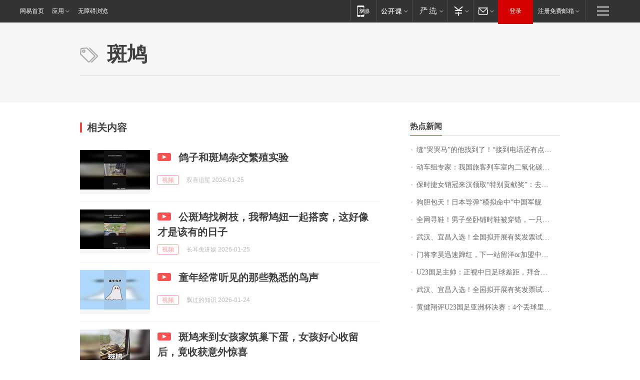

--- FILE ---
content_type: application/x-javascript
request_url: https://news.163.com/special/00015BLB/keywordindex_hot.js?_=1769357684140&callback=callback
body_size: 1070
content:
callback({
date: "2026-01-25 23:15:57",
news:[
		        	{
		"title":"\u7F1D\u201C\u54ED\u54ED\u9A6C\u201D\u7684\u4ED6\u627E\u5230\u4E86\uFF01\u201C\u63A5\u5230\u7535\u8BDD\u8FD8\u6709\u70B9\u4E0D\u597D\u610F\u601D\u201D\uFF0C\u8001\u677F\u5A18\uFF1A\u5956\uFF01\u6BCF\u5E74\u0038\u0038\u0038\u0038\u5143\uFF0C\u76F4\u5230\u4E0B\u4E00\u4E2A\u9A6C\u5E74",
        "time":"2026.01.25 23:00:00",
		"link":"https://www.163.com/dy/article/KK2ALSO20550B6IS.html",
	}
      	         ,
        	{
		"title":"\u52A8\u8F66\u7EC4\u4E13\u5BB6\uFF1A\u6211\u56FD\u65C5\u5BA2\u5217\u8F66\u5BA4\u5185\u4E8C\u6C27\u5316\u78B3\u6D53\u5EA6\u6807\u51C6\u9650\u503C\u4E3A\u0032\u0035\u0030\u0030\u0070\u0070\u006D\uFF0C\u9650\u503C\u5185\u6D53\u5EA6\u5BF9\u5065\u5EB7\u65E0\u5F71\u54CD",
        "time":"2026.01.25 23:00:00",
		"link":"https://www.163.com/dy/article/KK1RB5KL0001899O.html",
	}
      	         ,
        	{
		"title":"\u4FDD\u65F6\u6377\u5973\u9500\u51A0\u6765\u6C49\u9886\u53D6\u201C\u7279\u522B\u8D21\u732E\u5956\u201D\uFF1A\u53BB\u5E74\u5356\u51FA\u0031\u0039\u0032\u53F0\u8F66\u8FDE\u7EED\u4E09\u5E74\u8749\u8054\u9500\u51A0\uFF0C\u8D85\u0036\u0030\u0025\u662F\u5973\u987E\u5BA2\uFF0C\u4ECA\u5E74\u6CA1\u6709\u5B9A\u76EE\u6807",
        "time":"2026.01.25 23:00:00",
		"link":"https://www.163.com/dy/article/KK2C79QH053469LG.html",
	}
      	         ,
        	{
		"title":"\u72D7\u80C6\u5305\u5929\uFF01\u65E5\u672C\u5BFC\u5F39\u201C\u6A21\u62DF\u547D\u4E2D\u201D\u4E2D\u56FD\u519B\u8230",
        "time":"2026.01.25 23:00:00",
		"link":"https://www.163.com/dy/article/KK1F491T05345ARG.html",
	}
      	         ,
        	{
		"title":"\u5168\u7F51\u5BFB\u978B\uFF01\u7537\u5B50\u5750\u5367\u94FA\u65F6\u978B\u88AB\u7A7F\u9519\uFF0C\u4E00\u53EA\u65AF\u51EF\u5947\u53D8\u0050\u0072\u0061\u0064\u0061\uFF1A\u65B0\u978B\u7B2C\u4E00\u6B21\u7A7F\u5C31\u4E22\u4E86\uFF0C\u5E0C\u671B\u80FD\u627E\u56DE",
        "time":"2026.01.25 23:00:00",
		"link":"https://www.163.com/dy/article/KK29DT1G0530JPVV.html",
	}
      	         ,
        	{
		"title":"\u6B66\u6C49\u3001\u5B9C\u660C\u5165\u9009\uFF01\u5168\u56FD\u62DF\u5F00\u5C55\u6709\u5956\u53D1\u7968\u8BD5\u70B9\u57CE\u5E02\u540D\u5355\u516C\u793A",
        "time":"2026.01.25 23:00:00",
		"link":"https://www.163.com/dy/article/KK2C3A5J0001899O.html",
	}
      	         ,
        	{
		"title":"\u95E8\u5C06\u674E\u660A\u8FC5\u901F\u8E7F\u7EA2\uFF0C\u4E0B\u4E00\u7AD9\u7559\u6D0B\u006F\u0072\u52A0\u76DF\u4E2D\u8D85\u8C6A\u95E8\uFF1F",
        "time":"2026.01.25 23:00:00",
		"link":"https://www.163.com/dy/article/KK3SVC220514R9P4.html",
	}
      	         ,
        	{
		"title":"\u0055\u0032\u0033\u56FD\u8DB3\u4E3B\u5E05\uFF1A\u6B63\u89C6\u4E2D\u65E5\u8DB3\u7403\u5DEE\u8DDD\uFF0C\u62DC\u5408\u62C9\u6728\u53D1\u70E7\u0033\u0039\u5EA6\uFF1B\u674E\u660A\u65E0\u7F18\u6700\u4F73\u95E8\u5C06\uFF1A\u6CA1\u6709\u867D\u8D25\u72B9\u8363\uFF0C\u8F93\u4E86\u5C31\u662F\u8F93\u4E86",
        "time":"2026.01.25 23:00:00",
		"link":"https://www.163.com/dy/article/KK3V8H1I0530JPVV.html",
	}
      	         ,
        	{
		"title":"\u6B66\u6C49\u3001\u5B9C\u660C\u5165\u9009\uFF01\u5168\u56FD\u62DF\u5F00\u5C55\u6709\u5956\u53D1\u7968\u8BD5\u70B9\u57CE\u5E02\u540D\u5355\u516C\u793A",
        "time":"2026.01.25 23:00:00",
		"link":"https://www.163.com/dy/article/KK1T3V3G053469LG.html",
	}
      	         ,
        	{
		"title":"\u9EC4\u5065\u7FD4\u8BC4\u0055\u0032\u0033\u56FD\u8DB3\u4E9A\u6D32\u676F\u51B3\u8D5B\uFF1A\u0034\u4E2A\u4E22\u7403\u91CC\u4E24\u4E2A\u6298\u5C04\u4E00\u4E2A\u70B9\u7403\uFF0C\u8FD0\u6C14\u5B88\u6052",
        "time":"2026.01.25 23:00:00",
		"link":"https://www.163.com/dy/article/KK40M4CA053469M5.html",
	}
      ],
photos: [
		]
})